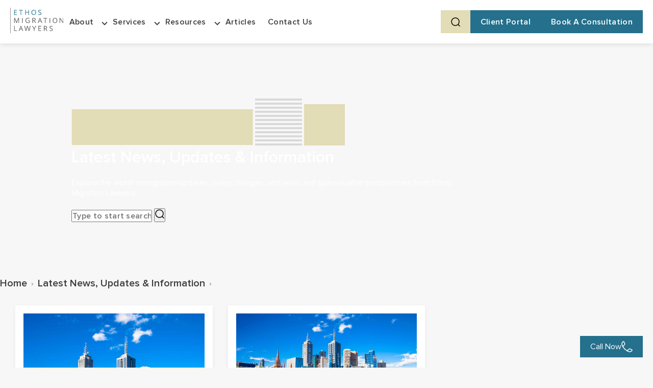

--- FILE ---
content_type: text/html; charset=UTF-8
request_url: https://ethosmigration.com.au/tag/188a-visa/
body_size: 13344
content:
<!DOCTYPE html>
<html lang="en-AU">

<head>
    <meta charset="UTF-8">
    <meta http-equiv="X-UA-Compatible" content="IE=edge">
    <meta name="viewport" content="width=device-width, initial-scale=1">
    <meta name="format-detection" content="telephone=no">
    <meta name="theme-color" content="#333333">
    <!-- Navbar Styles -->
    <link rel="stylesheet" href="https://ethosmigration.com.au/wp-content/themes/ethos-migration/assets/dist/css/style.css">
    <link rel="stylesheet" href="https://ethosmigration.com.au/wp-content/themes/ethos-migration/assets/dist/css/fonts.css">
    <link rel="stylesheet" href="https://ethosmigration.com.au/wp-content/themes/ethos-migration/assets/dist/css/navbar.css">
    <link rel="stylesheet" href="https://ethosmigration.com.au/wp-content/themes/ethos-migration/assets/dist/css/team.css">
    <link rel="stylesheet" href="https://ethosmigration.com.au/wp-content/themes/ethos-migration/assets/dist/css/footer.css">
    <link rel="stylesheet" href="https://ethosmigration.com.au/wp-content/themes/ethos-migration/assets/dist/css/lists.css">
    <link rel="stylesheet" href="https://ethosmigration.com.au/wp-content/themes/ethos-migration/assets/dist/css/responsive.css">
    <!-- Favicons -->
    <link rel="icon" href="https://ethosmigration.com.au/favicon-32.png" sizes="32x32">
    <link rel="icon" href="https://ethosmigration.com.au/favicon-76.png" sizes="76x76">
    <link rel="icon" href="https://ethosmigration.com.au/favicon-128.png" sizes="128x128">
    <link rel="icon" href="https://ethosmigration.com.au/favicon-192.png" sizes="192x192">
    <link rel="icon" href="https://ethosmigration.com.au/favicon-228.png" sizes="228x228">
    <link rel="shortcut icon" sizes="196x196" href="https://ethosmigration.com.au/favicon-196.png">
    <link rel="apple-touch-icon" href="https://ethosmigration.com.au/favicon-120.png" sizes="120x120">
    <link rel="apple-touch-icon" href="https://ethosmigration.com.au/favicon-180.png" sizes="180x180">
    <link rel="apple-touch-icon" href="https://ethosmigration.com.au/favicon-152.png" sizes="152x152">
    <link rel="apple-touch-icon" href="https://ethosmigration.com.au/favicon-167.png" sizes="167x167">

    <!-- Ecompapi JS -->
    <script src="https://ethosmigration.com.au/wp-content/themes/ethos-migration/assets/dist/js/custom.js" defer></script>
    <!-- Zoho SalesIQ -->
    <script type="text/javascript">
        var $zoho = $zoho || {};
        $zoho.salesiq = $zoho.salesiq || {
            widgetcode: "4898173d23f9a8fa8a9bc9d74ac76ffececbe7e713f09bb883cec2d0a5b1e8bf13bd0b925c54d792187683bc6667e379",
            values: {},
            ready: function() {
                $zoho.salesiq.floatbutton.visible('hide');
            }
        };
        var d = document,
            s = d.createElement("script");
        s.type = "text/javascript";
        s.id = "zsiqscript";
        s.defer = true;
        s.src = "https://salesiq.zoho.com/widget";
        var t = d.getElementsByTagName("script")[0];
        t.parentNode.insertBefore(s, t);
    </script>

    <!-- Trustindex -->
    <script defer async src='https://cdn.trustindex.io/loader-cert.js?9c612a0169b6371b7976e83a221'></script>

    <meta name='robots' content='index, follow, max-image-preview:large, max-snippet:-1, max-video-preview:-1' />
	<style>img:is([sizes="auto" i], [sizes^="auto," i]) { contain-intrinsic-size: 3000px 1500px }</style>
	
	<!-- This site is optimized with the Yoast SEO Premium plugin v26.6 (Yoast SEO v26.6) - https://yoast.com/wordpress/plugins/seo/ -->
	<title>188a visa Archives - Ethos Migration Lawyers</title>
	<link rel="canonical" href="https://ethosmigration.com.au/tag/188a-visa/" />
	<meta property="og:locale" content="en_US" />
	<meta property="og:type" content="article" />
	<meta property="og:title" content="188a visa Archives" />
	<meta property="og:url" content="https://ethosmigration.com.au/tag/188a-visa/" />
	<meta property="og:site_name" content="Ethos Migration Lawyers" />
	<meta property="og:image" content="https://ethosmigration.com.au/wp-content/uploads/2025/12/Screenshot-2025-12-01-192635.png" />
	<meta property="og:image:width" content="1898" />
	<meta property="og:image:height" content="1079" />
	<meta property="og:image:type" content="image/png" />
	<meta name="twitter:card" content="summary_large_image" />
	<meta name="twitter:site" content="@ethos_migration" />
	<script type="application/ld+json" class="yoast-schema-graph">{"@context":"https://schema.org","@graph":[{"@type":"CollectionPage","@id":"https://ethosmigration.com.au/tag/188a-visa/","url":"https://ethosmigration.com.au/tag/188a-visa/","name":"188a visa Archives - Ethos Migration Lawyers","isPartOf":{"@id":"https://ethosmigration.com.au/#website"},"breadcrumb":{"@id":"https://ethosmigration.com.au/tag/188a-visa/#breadcrumb"},"inLanguage":"en-AU"},{"@type":"BreadcrumbList","@id":"https://ethosmigration.com.au/tag/188a-visa/#breadcrumb","itemListElement":[{"@type":"ListItem","position":1,"name":"Home","item":"https://ethosmigration.com.au/"},{"@type":"ListItem","position":2,"name":"188a visa"}]},{"@type":"WebSite","@id":"https://ethosmigration.com.au/#website","url":"https://ethosmigration.com.au/","name":"Ethos Migration Lawyers","description":"Specialist Immigration Lawyers | Individual &amp; Corporate Immigration Legal Services Melbourne","publisher":{"@id":"https://ethosmigration.com.au/#organization"},"potentialAction":[{"@type":"SearchAction","target":{"@type":"EntryPoint","urlTemplate":"https://ethosmigration.com.au/?s={search_term_string}"},"query-input":{"@type":"PropertyValueSpecification","valueRequired":true,"valueName":"search_term_string"}}],"inLanguage":"en-AU"},{"@type":"Organization","@id":"https://ethosmigration.com.au/#organization","name":"Ethos Migration Lawyers","url":"https://ethosmigration.com.au/","logo":{"@type":"ImageObject","inLanguage":"en-AU","@id":"https://ethosmigration.com.au/#/schema/logo/image/","url":"https://ethosmigration.com.au/wp-content/uploads/2022/04/EML-Logo_CMYK_web.png","contentUrl":"https://ethosmigration.com.au/wp-content/uploads/2022/04/EML-Logo_CMYK_web.png","width":1385,"height":669,"caption":"Ethos Migration Lawyers"},"image":{"@id":"https://ethosmigration.com.au/#/schema/logo/image/"},"sameAs":["https://www.facebook.com/ethosmigration/","https://x.com/ethos_migration"]}]}</script>
	<!-- / Yoast SEO Premium plugin. -->


<link rel="alternate" type="application/rss+xml" title="Ethos Migration Lawyers &raquo; 188a visa Tag Feed" href="https://ethosmigration.com.au/tag/188a-visa/feed/" />
		<style>
			.lazyload,
			.lazyloading {
				max-width: 100%;
			}
		</style>
		<script type="text/javascript">
/* <![CDATA[ */
window._wpemojiSettings = {"baseUrl":"https:\/\/s.w.org\/images\/core\/emoji\/16.0.1\/72x72\/","ext":".png","svgUrl":"https:\/\/s.w.org\/images\/core\/emoji\/16.0.1\/svg\/","svgExt":".svg","source":{"concatemoji":"https:\/\/ethosmigration.com.au\/wp-includes\/js\/wp-emoji-release.min.js?ver=6.8.3"}};
/*! This file is auto-generated */
!function(s,n){var o,i,e;function c(e){try{var t={supportTests:e,timestamp:(new Date).valueOf()};sessionStorage.setItem(o,JSON.stringify(t))}catch(e){}}function p(e,t,n){e.clearRect(0,0,e.canvas.width,e.canvas.height),e.fillText(t,0,0);var t=new Uint32Array(e.getImageData(0,0,e.canvas.width,e.canvas.height).data),a=(e.clearRect(0,0,e.canvas.width,e.canvas.height),e.fillText(n,0,0),new Uint32Array(e.getImageData(0,0,e.canvas.width,e.canvas.height).data));return t.every(function(e,t){return e===a[t]})}function u(e,t){e.clearRect(0,0,e.canvas.width,e.canvas.height),e.fillText(t,0,0);for(var n=e.getImageData(16,16,1,1),a=0;a<n.data.length;a++)if(0!==n.data[a])return!1;return!0}function f(e,t,n,a){switch(t){case"flag":return n(e,"\ud83c\udff3\ufe0f\u200d\u26a7\ufe0f","\ud83c\udff3\ufe0f\u200b\u26a7\ufe0f")?!1:!n(e,"\ud83c\udde8\ud83c\uddf6","\ud83c\udde8\u200b\ud83c\uddf6")&&!n(e,"\ud83c\udff4\udb40\udc67\udb40\udc62\udb40\udc65\udb40\udc6e\udb40\udc67\udb40\udc7f","\ud83c\udff4\u200b\udb40\udc67\u200b\udb40\udc62\u200b\udb40\udc65\u200b\udb40\udc6e\u200b\udb40\udc67\u200b\udb40\udc7f");case"emoji":return!a(e,"\ud83e\udedf")}return!1}function g(e,t,n,a){var r="undefined"!=typeof WorkerGlobalScope&&self instanceof WorkerGlobalScope?new OffscreenCanvas(300,150):s.createElement("canvas"),o=r.getContext("2d",{willReadFrequently:!0}),i=(o.textBaseline="top",o.font="600 32px Arial",{});return e.forEach(function(e){i[e]=t(o,e,n,a)}),i}function t(e){var t=s.createElement("script");t.src=e,t.defer=!0,s.head.appendChild(t)}"undefined"!=typeof Promise&&(o="wpEmojiSettingsSupports",i=["flag","emoji"],n.supports={everything:!0,everythingExceptFlag:!0},e=new Promise(function(e){s.addEventListener("DOMContentLoaded",e,{once:!0})}),new Promise(function(t){var n=function(){try{var e=JSON.parse(sessionStorage.getItem(o));if("object"==typeof e&&"number"==typeof e.timestamp&&(new Date).valueOf()<e.timestamp+604800&&"object"==typeof e.supportTests)return e.supportTests}catch(e){}return null}();if(!n){if("undefined"!=typeof Worker&&"undefined"!=typeof OffscreenCanvas&&"undefined"!=typeof URL&&URL.createObjectURL&&"undefined"!=typeof Blob)try{var e="postMessage("+g.toString()+"("+[JSON.stringify(i),f.toString(),p.toString(),u.toString()].join(",")+"));",a=new Blob([e],{type:"text/javascript"}),r=new Worker(URL.createObjectURL(a),{name:"wpTestEmojiSupports"});return void(r.onmessage=function(e){c(n=e.data),r.terminate(),t(n)})}catch(e){}c(n=g(i,f,p,u))}t(n)}).then(function(e){for(var t in e)n.supports[t]=e[t],n.supports.everything=n.supports.everything&&n.supports[t],"flag"!==t&&(n.supports.everythingExceptFlag=n.supports.everythingExceptFlag&&n.supports[t]);n.supports.everythingExceptFlag=n.supports.everythingExceptFlag&&!n.supports.flag,n.DOMReady=!1,n.readyCallback=function(){n.DOMReady=!0}}).then(function(){return e}).then(function(){var e;n.supports.everything||(n.readyCallback(),(e=n.source||{}).concatemoji?t(e.concatemoji):e.wpemoji&&e.twemoji&&(t(e.twemoji),t(e.wpemoji)))}))}((window,document),window._wpemojiSettings);
/* ]]> */
</script>
<style id='wp-emoji-styles-inline-css' type='text/css'>

	img.wp-smiley, img.emoji {
		display: inline !important;
		border: none !important;
		box-shadow: none !important;
		height: 1em !important;
		width: 1em !important;
		margin: 0 0.07em !important;
		vertical-align: -0.1em !important;
		background: none !important;
		padding: 0 !important;
	}
</style>
<link rel='stylesheet' id='wp-block-library-css' href='https://ethosmigration.com.au/wp-includes/css/dist/block-library/style.min.css?ver=6.8.3' type='text/css' media='all' />
<style id='classic-theme-styles-inline-css' type='text/css'>
/*! This file is auto-generated */
.wp-block-button__link{color:#fff;background-color:#32373c;border-radius:9999px;box-shadow:none;text-decoration:none;padding:calc(.667em + 2px) calc(1.333em + 2px);font-size:1.125em}.wp-block-file__button{background:#32373c;color:#fff;text-decoration:none}
</style>
<style id='global-styles-inline-css' type='text/css'>
:root{--wp--preset--aspect-ratio--square: 1;--wp--preset--aspect-ratio--4-3: 4/3;--wp--preset--aspect-ratio--3-4: 3/4;--wp--preset--aspect-ratio--3-2: 3/2;--wp--preset--aspect-ratio--2-3: 2/3;--wp--preset--aspect-ratio--16-9: 16/9;--wp--preset--aspect-ratio--9-16: 9/16;--wp--preset--color--black: #000000;--wp--preset--color--cyan-bluish-gray: #abb8c3;--wp--preset--color--white: #ffffff;--wp--preset--color--pale-pink: #f78da7;--wp--preset--color--vivid-red: #cf2e2e;--wp--preset--color--luminous-vivid-orange: #ff6900;--wp--preset--color--luminous-vivid-amber: #fcb900;--wp--preset--color--light-green-cyan: #7bdcb5;--wp--preset--color--vivid-green-cyan: #00d084;--wp--preset--color--pale-cyan-blue: #8ed1fc;--wp--preset--color--vivid-cyan-blue: #0693e3;--wp--preset--color--vivid-purple: #9b51e0;--wp--preset--color--golden-beige: #E2DCB7;--wp--preset--color--soft-grey: #ECECEC;--wp--preset--color--ethos-blue: #267394;--wp--preset--color--text-highlight: #2B7594;--wp--preset--color--body-text: #000000BF;--wp--preset--gradient--vivid-cyan-blue-to-vivid-purple: linear-gradient(135deg,rgba(6,147,227,1) 0%,rgb(155,81,224) 100%);--wp--preset--gradient--light-green-cyan-to-vivid-green-cyan: linear-gradient(135deg,rgb(122,220,180) 0%,rgb(0,208,130) 100%);--wp--preset--gradient--luminous-vivid-amber-to-luminous-vivid-orange: linear-gradient(135deg,rgba(252,185,0,1) 0%,rgba(255,105,0,1) 100%);--wp--preset--gradient--luminous-vivid-orange-to-vivid-red: linear-gradient(135deg,rgba(255,105,0,1) 0%,rgb(207,46,46) 100%);--wp--preset--gradient--very-light-gray-to-cyan-bluish-gray: linear-gradient(135deg,rgb(238,238,238) 0%,rgb(169,184,195) 100%);--wp--preset--gradient--cool-to-warm-spectrum: linear-gradient(135deg,rgb(74,234,220) 0%,rgb(151,120,209) 20%,rgb(207,42,186) 40%,rgb(238,44,130) 60%,rgb(251,105,98) 80%,rgb(254,248,76) 100%);--wp--preset--gradient--blush-light-purple: linear-gradient(135deg,rgb(255,206,236) 0%,rgb(152,150,240) 100%);--wp--preset--gradient--blush-bordeaux: linear-gradient(135deg,rgb(254,205,165) 0%,rgb(254,45,45) 50%,rgb(107,0,62) 100%);--wp--preset--gradient--luminous-dusk: linear-gradient(135deg,rgb(255,203,112) 0%,rgb(199,81,192) 50%,rgb(65,88,208) 100%);--wp--preset--gradient--pale-ocean: linear-gradient(135deg,rgb(255,245,203) 0%,rgb(182,227,212) 50%,rgb(51,167,181) 100%);--wp--preset--gradient--electric-grass: linear-gradient(135deg,rgb(202,248,128) 0%,rgb(113,206,126) 100%);--wp--preset--gradient--midnight: linear-gradient(135deg,rgb(2,3,129) 0%,rgb(40,116,252) 100%);--wp--preset--font-size--small: 13px;--wp--preset--font-size--medium: 20px;--wp--preset--font-size--large: 36px;--wp--preset--font-size--x-large: 42px;--wp--preset--spacing--20: 0.44rem;--wp--preset--spacing--30: 0.67rem;--wp--preset--spacing--40: 1rem;--wp--preset--spacing--50: 1.5rem;--wp--preset--spacing--60: 2.25rem;--wp--preset--spacing--70: 3.38rem;--wp--preset--spacing--80: 5.06rem;--wp--preset--shadow--natural: 6px 6px 9px rgba(0, 0, 0, 0.2);--wp--preset--shadow--deep: 12px 12px 50px rgba(0, 0, 0, 0.4);--wp--preset--shadow--sharp: 6px 6px 0px rgba(0, 0, 0, 0.2);--wp--preset--shadow--outlined: 6px 6px 0px -3px rgba(255, 255, 255, 1), 6px 6px rgba(0, 0, 0, 1);--wp--preset--shadow--crisp: 6px 6px 0px rgba(0, 0, 0, 1);}:where(.is-layout-flex){gap: 0.5em;}:where(.is-layout-grid){gap: 0.5em;}body .is-layout-flex{display: flex;}.is-layout-flex{flex-wrap: wrap;align-items: center;}.is-layout-flex > :is(*, div){margin: 0;}body .is-layout-grid{display: grid;}.is-layout-grid > :is(*, div){margin: 0;}:where(.wp-block-columns.is-layout-flex){gap: 2em;}:where(.wp-block-columns.is-layout-grid){gap: 2em;}:where(.wp-block-post-template.is-layout-flex){gap: 1.25em;}:where(.wp-block-post-template.is-layout-grid){gap: 1.25em;}.has-black-color{color: var(--wp--preset--color--black) !important;}.has-cyan-bluish-gray-color{color: var(--wp--preset--color--cyan-bluish-gray) !important;}.has-white-color{color: var(--wp--preset--color--white) !important;}.has-pale-pink-color{color: var(--wp--preset--color--pale-pink) !important;}.has-vivid-red-color{color: var(--wp--preset--color--vivid-red) !important;}.has-luminous-vivid-orange-color{color: var(--wp--preset--color--luminous-vivid-orange) !important;}.has-luminous-vivid-amber-color{color: var(--wp--preset--color--luminous-vivid-amber) !important;}.has-light-green-cyan-color{color: var(--wp--preset--color--light-green-cyan) !important;}.has-vivid-green-cyan-color{color: var(--wp--preset--color--vivid-green-cyan) !important;}.has-pale-cyan-blue-color{color: var(--wp--preset--color--pale-cyan-blue) !important;}.has-vivid-cyan-blue-color{color: var(--wp--preset--color--vivid-cyan-blue) !important;}.has-vivid-purple-color{color: var(--wp--preset--color--vivid-purple) !important;}.has-black-background-color{background-color: var(--wp--preset--color--black) !important;}.has-cyan-bluish-gray-background-color{background-color: var(--wp--preset--color--cyan-bluish-gray) !important;}.has-white-background-color{background-color: var(--wp--preset--color--white) !important;}.has-pale-pink-background-color{background-color: var(--wp--preset--color--pale-pink) !important;}.has-vivid-red-background-color{background-color: var(--wp--preset--color--vivid-red) !important;}.has-luminous-vivid-orange-background-color{background-color: var(--wp--preset--color--luminous-vivid-orange) !important;}.has-luminous-vivid-amber-background-color{background-color: var(--wp--preset--color--luminous-vivid-amber) !important;}.has-light-green-cyan-background-color{background-color: var(--wp--preset--color--light-green-cyan) !important;}.has-vivid-green-cyan-background-color{background-color: var(--wp--preset--color--vivid-green-cyan) !important;}.has-pale-cyan-blue-background-color{background-color: var(--wp--preset--color--pale-cyan-blue) !important;}.has-vivid-cyan-blue-background-color{background-color: var(--wp--preset--color--vivid-cyan-blue) !important;}.has-vivid-purple-background-color{background-color: var(--wp--preset--color--vivid-purple) !important;}.has-black-border-color{border-color: var(--wp--preset--color--black) !important;}.has-cyan-bluish-gray-border-color{border-color: var(--wp--preset--color--cyan-bluish-gray) !important;}.has-white-border-color{border-color: var(--wp--preset--color--white) !important;}.has-pale-pink-border-color{border-color: var(--wp--preset--color--pale-pink) !important;}.has-vivid-red-border-color{border-color: var(--wp--preset--color--vivid-red) !important;}.has-luminous-vivid-orange-border-color{border-color: var(--wp--preset--color--luminous-vivid-orange) !important;}.has-luminous-vivid-amber-border-color{border-color: var(--wp--preset--color--luminous-vivid-amber) !important;}.has-light-green-cyan-border-color{border-color: var(--wp--preset--color--light-green-cyan) !important;}.has-vivid-green-cyan-border-color{border-color: var(--wp--preset--color--vivid-green-cyan) !important;}.has-pale-cyan-blue-border-color{border-color: var(--wp--preset--color--pale-cyan-blue) !important;}.has-vivid-cyan-blue-border-color{border-color: var(--wp--preset--color--vivid-cyan-blue) !important;}.has-vivid-purple-border-color{border-color: var(--wp--preset--color--vivid-purple) !important;}.has-vivid-cyan-blue-to-vivid-purple-gradient-background{background: var(--wp--preset--gradient--vivid-cyan-blue-to-vivid-purple) !important;}.has-light-green-cyan-to-vivid-green-cyan-gradient-background{background: var(--wp--preset--gradient--light-green-cyan-to-vivid-green-cyan) !important;}.has-luminous-vivid-amber-to-luminous-vivid-orange-gradient-background{background: var(--wp--preset--gradient--luminous-vivid-amber-to-luminous-vivid-orange) !important;}.has-luminous-vivid-orange-to-vivid-red-gradient-background{background: var(--wp--preset--gradient--luminous-vivid-orange-to-vivid-red) !important;}.has-very-light-gray-to-cyan-bluish-gray-gradient-background{background: var(--wp--preset--gradient--very-light-gray-to-cyan-bluish-gray) !important;}.has-cool-to-warm-spectrum-gradient-background{background: var(--wp--preset--gradient--cool-to-warm-spectrum) !important;}.has-blush-light-purple-gradient-background{background: var(--wp--preset--gradient--blush-light-purple) !important;}.has-blush-bordeaux-gradient-background{background: var(--wp--preset--gradient--blush-bordeaux) !important;}.has-luminous-dusk-gradient-background{background: var(--wp--preset--gradient--luminous-dusk) !important;}.has-pale-ocean-gradient-background{background: var(--wp--preset--gradient--pale-ocean) !important;}.has-electric-grass-gradient-background{background: var(--wp--preset--gradient--electric-grass) !important;}.has-midnight-gradient-background{background: var(--wp--preset--gradient--midnight) !important;}.has-small-font-size{font-size: var(--wp--preset--font-size--small) !important;}.has-medium-font-size{font-size: var(--wp--preset--font-size--medium) !important;}.has-large-font-size{font-size: var(--wp--preset--font-size--large) !important;}.has-x-large-font-size{font-size: var(--wp--preset--font-size--x-large) !important;}
:where(.wp-block-post-template.is-layout-flex){gap: 1.25em;}:where(.wp-block-post-template.is-layout-grid){gap: 1.25em;}
:where(.wp-block-columns.is-layout-flex){gap: 2em;}:where(.wp-block-columns.is-layout-grid){gap: 2em;}
:root :where(.wp-block-pullquote){font-size: 1.5em;line-height: 1.6;}
</style>
<script type="text/javascript" src="https://ethosmigration.com.au/wp-content/themes/ethos-migration/assets/dist/js/bundle.js?ver=6.8.3" id="jquery-js"></script>
<link rel="https://api.w.org/" href="https://ethosmigration.com.au/wp-json/" /><link rel="alternate" title="JSON" type="application/json" href="https://ethosmigration.com.au/wp-json/wp/v2/tags/1312" /><link rel="EditURI" type="application/rsd+xml" title="RSD" href="https://ethosmigration.com.au/xmlrpc.php?rsd" />
<meta name="generator" content="WordPress 6.8.3" />
<meta name="ti-site-data" content="[base64]" />		<script>
			document.documentElement.className = document.documentElement.className.replace('no-js', 'js');
		</script>
				<style>
			.no-js img.lazyload {
				display: none;
			}

			figure.wp-block-image img.lazyloading {
				min-width: 150px;
			}

			.lazyload,
			.lazyloading {
				--smush-placeholder-width: 100px;
				--smush-placeholder-aspect-ratio: 1/1;
				width: var(--smush-image-width, var(--smush-placeholder-width)) !important;
				aspect-ratio: var(--smush-image-aspect-ratio, var(--smush-placeholder-aspect-ratio)) !important;
			}

						.lazyload, .lazyloading {
				opacity: 0;
			}

			.lazyloaded {
				opacity: 1;
				transition: opacity 400ms;
				transition-delay: 0ms;
			}

					</style>
		
	<!-- Google Tag Manager -->
<script>(function(w,d,s,l,i){w[l]=w[l]||[];w[l].push({'gtm.start':
new Date().getTime(),event:'gtm.js'});var f=d.getElementsByTagName(s)[0],
j=d.createElement(s),dl=l!='dataLayer'?'&amp;l='+l:'';j.async=true;j.src=
'https://www.googletagmanager.com/gtm.js?id='+i+dl;f.parentNode.insertBefore(j,f);
})(window,document,'script','dataLayer','GTM-W9HHKRM');</script>
<!-- End Google Tag Manager -->
				<script>var script = document.createElement('script');
script.src = 'https://cdn.pagesense.io/js/zsw3cn26/458d66644d124385be0cb8826789c84c.js';
document.head.appendChild(script);
</script><link rel="icon" href="https://ethosmigration.com.au/wp-content/uploads/2021/12/cropped-EML-favicon-32x32.png" sizes="32x32" />
<link rel="icon" href="https://ethosmigration.com.au/wp-content/uploads/2021/12/cropped-EML-favicon-192x192.png" sizes="192x192" />
<link rel="apple-touch-icon" href="https://ethosmigration.com.au/wp-content/uploads/2021/12/cropped-EML-favicon-180x180.png" />
<meta name="msapplication-TileImage" content="https://ethosmigration.com.au/wp-content/uploads/2021/12/cropped-EML-favicon-270x270.png" />
		<style type="text/css" id="wp-custom-css">
			p {
font-size:20px;
}

@media screen and (max-width: 767px) {
    .team-members .team-members-grid .team-member-container .team-member-image img {
        height: 350px;
    }
}
.home-banner .image-bg{
	display:block!important;
}		</style>
		</head>

<body class="archive tag tag-188a-visa tag-1312 wp-theme-ethos-migration chrome">

    <header id="header">
        <div class="header-top">
            <div class="header-left">
                <div class="logo">
                    <a href="https://ethosmigration.com.au" class="logo-text" title="Ethos Migration Lawyers" aria-label="Home">
                                                    <img data-src="https://ethosmigration.com.au/wp-content/themes/ethos-migration/assets/dist/images/logo.svg" alt="Ethos Migration Lawyers" src="[data-uri]" class="lazyload">
                                            </a>
                </div>

                <nav class="main-navigation" role="navigation">
                    <ul class="nav-menu"><li class="no-top-level menu-item menu-item-type-post_type menu-item-object-page menu-item-has-children has-submenu nav-item has-dropdown"><a class="nav-link" href="https://ethosmigration.com.au/about-us/">About</a><span class="nav-dropdown-arrow"></span>
<ul class="nav-dropdown">
	<li class="menu-item menu-item-type-post_type menu-item-object-page nav-item"><a class="nav-link" href="https://ethosmigration.com.au/about-us/">About Ethos Migration Lawyers</a></li>
	<li class="menu-item menu-item-type-post_type_archive menu-item-object-team nav-item"><a class="nav-link" href="https://ethosmigration.com.au/team/">Our People</a></li>
</ul>
</li>
<li class="menu-item menu-item-type-custom menu-item-object-custom menu-item-has-children has-submenu nav-item has-dropdown"><a class="nav-link" href="#">Services</a><span class="nav-dropdown-arrow"></span>
<ul class="nav-dropdown">
	<li class="menu-item menu-item-type-post_type menu-item-object-page nav-item"><a class="nav-link" href="https://ethosmigration.com.au/corporate-immigration/">Corporate Immigration</a></li>
	<li class="menu-item menu-item-type-post_type menu-item-object-page nav-item"><a class="nav-link" href="https://ethosmigration.com.au/individuals-families/">Individuals &#038; Families</a></li>
	<li class="menu-item menu-item-type-post_type menu-item-object-page nav-item"><a class="nav-link" href="https://ethosmigration.com.au/visa-refusals-appeals-cancellations/">Visa Refusals, Appeals &#038; Cancellations</a></li>
</ul>
</li>
<li class="menu-item menu-item-type-custom menu-item-object-custom menu-item-has-children has-submenu nav-item has-dropdown"><a class="nav-link" href="#">Resources</a><span class="nav-dropdown-arrow"></span>
<ul class="nav-dropdown">
	<li class="menu-item menu-item-type-post_type menu-item-object-page nav-item"><a class="nav-link" href="https://ethosmigration.com.au/sponsoring-overseas-worker/">Sponsoring an Employee on a visa</a></li>
	<li class="menu-item menu-item-type-post_type menu-item-object-page nav-item"><a class="nav-link" href="https://ethosmigration.com.au/partner-sponsor-limitations/">Partner Visa Sponsorship Limitations</a></li>
	<li class="menu-item menu-item-type-post_type menu-item-object-page nav-item"><a class="nav-link" href="https://ethosmigration.com.au/labour-market-testing-guide/">Labour Market Testing Guide</a></li>
	<li class="menu-item menu-item-type-post_type menu-item-object-page nav-item"><a class="nav-link" href="https://ethosmigration.com.au/section-48-bar-explained/">Section 48 Bar Explained</a></li>
	<li class="menu-item menu-item-type-post_type menu-item-object-page nav-item"><a class="nav-link" href="https://ethosmigration.com.au/resources/condition-8115-business-visitor-activities/">Condition 8115</a></li>
	<li class="menu-item menu-item-type-post_type menu-item-object-page nav-item"><a class="nav-link" href="https://ethosmigration.com.au/resources/condition-8547-employers-guide/">Employer Guide &#8211; Condition 8547 &#8211; 6 Month Work Limitation</a></li>
	<li class="menu-item menu-item-type-post_type menu-item-object-page nav-item"><a class="nav-link" href="https://ethosmigration.com.au/resources/intra-corporate-transfers-to-australia/">Intra-Corporate Transfers</a></li>
	<li class="menu-item menu-item-type-post_type menu-item-object-page nav-item"><a class="nav-link" href="https://ethosmigration.com.au/english-language-visa-requirements/">English Language Visa Requirements</a></li>
	<li class="menu-item menu-item-type-post_type menu-item-object-page nav-item"><a class="nav-link" href="https://ethosmigration.com.au/business-sponsor-obligations/">Business Sponsor Obligations</a></li>
	<li class="menu-item menu-item-type-post_type menu-item-object-page nav-item"><a class="nav-link" href="https://ethosmigration.com.au/media/">Media Feed &#038; Enquiries</a></li>
</ul>
</li>
<li class="menu-item menu-item-type-post_type menu-item-object-page current_page_parent nav-item"><a class="nav-link" href="https://ethosmigration.com.au/latest-news/">Articles</a></li>
<li class="contact-details menu-item menu-item-type-post_type menu-item-object-page nav-item"><a class="nav-link" href="https://ethosmigration.com.au/contact/">Contact Us</a></li>
</ul>
                </nav>
            </div>

            <div class="header-actions">
                <a class="btn search-btn" aria-label="Search">
                    <img data-src="https://ethosmigration.com.au/wp-content/themes/ethos-migration/assets/dist/images/search.svg" alt="Search" src="[data-uri]" class="lazyload">
                </a>
                <a href="https://ethosmigration.mmportal.com.au/" class="btn btn-primary">Client Portal</a>
                <a href="https://ethosmigration.com.au/consultation/" class="btn btn-primary">Book A Consultation</a>
                  <button class="hamburger" aria-label="Toggle menu">
        <span></span>
        <span></span>
        <span></span>
    </button>
            </div>
            <div class="header-search">
  <button type="button" class="search-back" aria-label="Close search">
    <span class="nav-dropdown-arrow"></span>
  </button>

  <form role="search" method="get" action="https://ethosmigration.com.au/">
    <input type="text" name="s" placeholder="Search..." autocomplete="off" />
    <button type="submit" aria-label="Search">
      <img data-src="https://ethosmigration.com.au/wp-content/themes/ethos-migration/assets/dist/images/search.svg" alt="Search" src="[data-uri]" class="lazyload">
    </button>
  </form>
</div>

        </div>
    </header><style>
    .update-card {
    position: relative;
}

.update-card .card-link-overlay {
    position: absolute;
    inset: 0; /* top:0; right:0; bottom:0; left:0 */
    z-index: 5;
    text-indent: -9999px;
    background: transparent;
}
.update-card .update-content,
.update-card .update-image,
.update-card .update-date {
    position: relative;
    z-index: 10;
}

</style>
<main class="main">

    <!-- Page Banner -->
    
<section class="hero">
    <div class="hero-shapes">
        <!-- Decorative shapes -->
        <img data-src="https://ethosmigration.com.au/wp-content/themes/ethos-migration/assets/dist/images/rectangle.svg" alt="Top Shape" class="shape-top lazyload" src="[data-uri]">
        <img data-src="https://ethosmigration.com.au/wp-content/themes/ethos-migration/assets/dist/images/square-lines.svg" alt="Bottom Left Shape" class="shape-bottom-left lazyload" src="[data-uri]">
        <img data-src="https://ethosmigration.com.au/wp-content/themes/ethos-migration/assets/dist/images/square.svg" alt="Bottom Right Shape" class="shape-bottom-right lazyload" src="[data-uri]">
    </div>

    <div class="container">
        <div class="hero-content">
            
                                                <h1>Latest News, Updates &#038; Information</h1>                                        
                            <p class="hero-subheading">Explore the latest immigration updates, policy changes, and news and gain valuable perspectives from Ethos Migration Lawyers.</p>
            
            <div class="hero-search">
                <div class="search-form" id="search-page-form">
                    <form role="search" method="get" id="searchform2" class="searchform" action="https://ethosmigration.com.au/">
                        <div class="search-box">
                            <div class="search-input">
                                <label class="screen-reader-text" for="s2">Search for:</label>
                                <input type="text" name="s" id="s2" value="" placeholder="Type to start searching ...">
                                <button type="submit" id="searchsubmit2" class="search-button">
                                    <img data-src="https://ethosmigration.com.au/wp-content/themes/ethos-migration/assets/dist/images/search.svg" alt="Search" src="[data-uri]" class="lazyload">
                                </button>
                            </div>
                        </div>
                    </form>
                </div>
            </div>

        </div>
    </div>

            <span class="bg lazyload" style="background-image:inherit;" data-bg-image="url(&#039;https://ethosmigration.com.au/wp-content/uploads/2022/04/melbourne-skyline.jpg&#039;)"></span>
    </section>

    <!-- Page Content -->
    <section class="page-content">

        <div class="container">
        <div class="breadcrumb"><a href="https://ethosmigration.com.au/">Home</a><span class="separator">›</span><a href="https://ethosmigration.com.au/latest-news/">Latest News, Updates &#038; Information</a><span class="separator">›</span></div>    </div>

        <div class="content">

            <div class="grid">

                <div class="posts">
                    
                        
<div class="update-card">
    <div class="update-image">
       <a href="https://ethosmigration.com.au/update-to-victorian-subclass-188a-state-nomination-eligibility-criteria/">
            <img data-src="https://ethosmigration.com.au/wp-content/uploads/2022/04/homepage-banner.jpg" alt="Update to Victorian Subclass 188A State Nomination Eligibility Criteria" src="[data-uri]" class="lazyload" style="--smush-placeholder-width: 2000px; --smush-placeholder-aspect-ratio: 2000/1126;">
        </a>
    </div>

    <div class="update-date">
        <img data-src="https://ethosmigration.com.au/wp-content/themes/ethos-migration/assets/dist/images/calendar-blue.svg" alt="calendar icon" src="[data-uri]" class="lazyload">
        <span>
            23 February 2020        </span>
    </div>

   <div class="update-content">
        <h3 class="update-title"> <a href="https://ethosmigration.com.au/update-to-victorian-subclass-188a-state-nomination-eligibility-criteria/">Update to Victorian Subclass 188A State Nomination Eligibility Criteria</a></h3>
        <p class="update-excerpt">
            Update to Victorian Subclass 188A State Nomination Eligibility Criteria The Skilled and Business Migration Programe division of the Department of Jobs Precincts and Regions (DJPR) has announced that the criteria...        </p>
        <a href="https://ethosmigration.com.au/update-to-victorian-subclass-188a-state-nomination-eligibility-criteria/" class="update-readmore">Read More</a>
    </div>
</div>
                    
                        
<div class="update-card">
    <div class="update-image">
       <a href="https://ethosmigration.com.au/changes-to-victorias-business-innovation-investor-program-subclass-188-visas-as-of-22-july-2019/">
            <img data-src="https://ethosmigration.com.au/wp-content/uploads/2022/04/homepage-banner.jpg" alt="Changes to Victoria&#8217;s Business Innovation &#038; Investor Program (subclass 188) Visas as of 22 July 2019" src="[data-uri]" class="lazyload" style="--smush-placeholder-width: 2000px; --smush-placeholder-aspect-ratio: 2000/1126;">
        </a>
    </div>

    <div class="update-date">
        <img data-src="https://ethosmigration.com.au/wp-content/themes/ethos-migration/assets/dist/images/calendar-blue.svg" alt="calendar icon" src="[data-uri]" class="lazyload">
        <span>
            12 July 2019        </span>
    </div>

   <div class="update-content">
        <h3 class="update-title"> <a href="https://ethosmigration.com.au/changes-to-victorias-business-innovation-investor-program-subclass-188-visas-as-of-22-july-2019/">Changes to Victoria&#8217;s Business Innovation &#038; Investor Program (subclass 188) Visas as of 22 July 2019</a></h3>
        <p class="update-excerpt">
            From the 22 July 2019 applicants will no longer be able to lodge a nomination for Business Innovation and Investor Program (BIIP) visas without having to wait for an invitation...        </p>
        <a href="https://ethosmigration.com.au/changes-to-victorias-business-innovation-investor-program-subclass-188-visas-as-of-22-july-2019/" class="update-readmore">Read More</a>
    </div>
</div>
                                    </div>

            </div><!-- end of .grid -->

        </div>

        <div class="grid grid-xs">

            
        </div>

    </section>

</main>

<footer>
    <div class="container">
        <div class="footer-logo">
            <a class="logo" href="https://ethosmigration.com.au" title="Logo">
                <span class="hide-text">Ethos Migration Lawyers</span>
            </a>

            <a href="/consultation" class="btn btn-secondary">Book A Consultation</a>


        </div>
        <hr class="divider-secondary" />
        <div class="footer-content">
            <div class="footer-column"><h3>Resources</h3><ul class="footer-links"><li><a href="/about-us">About Ethos</a></li><li><a href="/team">Our People</a></li><li><a href="https://ethosmigration.com.au/latest-news/">Latest News, Updates &#038; Information</a></li><li><a href="https://ethosmigration.com.au/frequently-asked-questions-faqs/">Frequently Asked Questions (FAQs)</a></li></ul></div><div class="footer-column"><h3>Corporate Immigration Advisory</h3><ul class="footer-links"><li><a href="https://ethosmigration.com.au/corporate-immigration/skills-in-demand-sid-482-visa/">Skills In Demand Visa (SID) – SC482</a></li><li><a href="https://ethosmigration.com.au/corporate-immigration/employer-nomination-scheme/">Employer Nominated Scheme – SC186 Visa</a></li><li><a href="https://ethosmigration.com.au/corporate-immigration/regional-sponsored/">Employer Sponsored Regional – SC494</a></li><li><a href="https://ethosmigration.com.au/corporate-immigration/training-subclass-407/">Training Visa – SC407</a></li><li><a href="https://ethosmigration.com.au/corporate-immigration/subclass-400-visa/">Temporary Work – SC400</a></li><li><a href="https://ethosmigration.com.au/corporate-immigration/labour-agreements/">Labour Agreements</a></li><li><a href="https://ethosmigration.com.au/corporate-immigration/overseas-business-sponsorship/">Overseas Business Sponsorship for SID 482 Visa</a></li></ul></div><div class="footer-column"><h3>Individuals and Families</h3><ul class="footer-links"><li><a href="https://ethosmigration.com.au/individuals-families/partner-visas/">Partner Visas</a></li><li><a href="https://ethosmigration.com.au/individuals-families/prospective-marriage-visa-subclass-300-marriage-visa-australia/">Prospective Marriage Visa – SC300</a></li><li><a href="https://ethosmigration.com.au/individuals-families/parent-visa/">Parent Visas</a></li><li><a href="https://ethosmigration.com.au/individuals-families/new-zealand-family-relationship-visa-subclass-461/">NZ Family Relationship Visa – SC461</a></li><li><a href="https://ethosmigration.com.au/individuals-families/medical-treatment-visa-sc602/">Medical Treatment Visa – SC602</a></li><li><a href="https://ethosmigration.com.au/individuals-families/189-visa-application/">Skilled Independent – SC189</a></li><li><a href="https://ethosmigration.com.au/individuals-families/skilled-nominated-subclass-190/">Skilled Nominated – SC190</a></li><li><a href="https://ethosmigration.com.au/individuals-families/491-regional-visa/">Skilled Regional – SC491</a></li></ul></div><div class="footer-column"><h3>Contact Us</h3><div class="contact-info"><div class="contact-item"><span class="contact-icon"><img data-src="https://ethosmigration.com.au/wp-content/themes/ethos-migration/assets/dist/images/location-solid.svg" alt="Address" src="[data-uri]" class="lazyload"></span><div>Level 3<br />
47 Blazey Street Richmond<br />
Melbourne</br>
VIC 3121 Australia&nbsp;|<a href="https://maps.google.com/maps/dir//Ethos+Migration+Lawyers+Level+3%2F47+Blazey+St+Richmond+VIC+3121+Australia/@-37.817608,145.0115814,16z/data=!4m5!4m4!1m0!1m2!1m1!1s0x6ad65d4c478de8e7:0xbe88e6622a60027e" class="view-map" target="_blank"><span style="text-decoration:underline!important;">View on maps</span> <i class="fa-solid fa-arrow-up-right">↗</i> </a></div></div><div class="contact-item"><span class="contact-icon"><img data-src="https://ethosmigration.com.au/wp-content/themes/ethos-migration/assets/dist/images/phone-solid.svg" alt="Phone" src="[data-uri]" class="lazyload"></span><div><a href="tel:1300083843">1300 083 843</a></div></div><div class="contact-item"><span class="contact-icon"><img data-src="https://ethosmigration.com.au/wp-content/themes/ethos-migration/assets/dist/images/mail-solid.svg" alt="Email" src="[data-uri]" class="lazyload"></span><div><a href="mailto:info@ethosmigration.com.au">info@ethosmigration.com.au</a></div></div></div><div class="social-icons"><a href="https://www.facebook.com/ethosmigration/" target="_blank"><img data-src="https://ethosmigration.com.au/wp-content/themes/ethos-migration/assets/dist/images/facebook.svg" alt="Facebook" src="[data-uri]" class="lazyload"></a><a href="https://www.linkedin.com/company/ethos-migration/" target="_blank"><img data-src="https://ethosmigration.com.au/wp-content/themes/ethos-migration/assets/dist/images/linkedin.svg" alt="LinkedIn" src="[data-uri]" class="lazyload"></a><a href="https://www.youtube.com/c/EthosmigrationAu/" target="_blank"><img data-src="https://ethosmigration.com.au/wp-content/themes/ethos-migration/assets/dist/images/youtube.svg" alt="YouTube" src="[data-uri]" class="lazyload"></a></div></div>        </div>
        <hr class="divider-secondary" />

        <div class="footer-bottom">
            <a href="https://ethosmigration.com.au/consultation-payment-terms-policy/" class="footer-link">Consultations and Payments Terms &amp; Conditions</a> <span class="footer-separator">|</span> <a href="https://ethosmigration.com.au/resources/code-of-conduct/" class="footer-link">Code of Conduct</a> <span class="footer-separator">|</span> <a href="https://ethosmigration.com.au/privacy-policy/" class="footer-link">Privacy Policy</a>        </div>

    </div>
</footer>
<div class="legal-disclaimer">
    Copyright © 2026 Ethos Migration Lawyers. All Rights Reserved. Liability limited by a scheme
    approved under Professional Standards Legislation.
</div>
<!-- Call Now Floating Widget -->
<div style="position: fixed; bottom: 20px; right: 20px; z-index: 1;">
    <a href="tel:1300083843" class="call-now-btn">
        <span>Call Now</span>
        <span class="phone-icon">
            <img data-src="https://ethosmigration.com.au/wp-content/themes/ethos-migration/assets/dist/images/phone.svg" alt="📞" src="[data-uri]" class="lazyload">
        </span>
    </a>
</div>

<script type="speculationrules">
{"prefetch":[{"source":"document","where":{"and":[{"href_matches":"\/*"},{"not":{"href_matches":["\/wp-*.php","\/wp-admin\/*","\/wp-content\/uploads\/*","\/wp-content\/*","\/wp-content\/plugins\/*","\/wp-content\/themes\/ethos-migration\/*","\/*\\?(.+)"]}},{"not":{"selector_matches":"a[rel~=\"nofollow\"]"}},{"not":{"selector_matches":".no-prefetch, .no-prefetch a"}}]},"eagerness":"conservative"}]}
</script>
<!-- Google Tag Manager (noscript) -->
<noscript><iframe src="https://www.googletagmanager.com/ns.html?id=GTM-W9HHKRM"
height="0" width="0" style="display:none;visibility:hidden"></iframe></noscript>
<!-- End Google Tag Manager (noscript) --><script type="text/javascript" id="smush-lazy-load-js-before">
/* <![CDATA[ */
var smushLazyLoadOptions = {"autoResizingEnabled":false,"autoResizeOptions":{"precision":5,"skipAutoWidth":true}};
/* ]]> */
</script>
<script type="text/javascript" src="https://ethosmigration.com.au/wp-content/plugins/wp-smushit/app/assets/js/smush-lazy-load.min.js?ver=3.23.1" id="smush-lazy-load-js"></script>

<script src="https://cdnjs.cloudflare.com/ajax/libs/gsap/3.9.1/gsap.min.js"></script>
<script src="https://cdnjs.cloudflare.com/ajax/libs/gsap/3.9.1/ScrollTrigger.min.js"></script>

</body>

</html>
<!--
Performance optimized by W3 Total Cache. Learn more: https://www.boldgrid.com/w3-total-cache/?utm_source=w3tc&utm_medium=footer_comment&utm_campaign=free_plugin


Served from: ethosmigration.com.au @ 2026-01-18 09:34:28 by W3 Total Cache
-->

--- FILE ---
content_type: image/svg+xml
request_url: https://ethosmigration.com.au/wp-content/themes/ethos-migration/assets/dist/images/search.svg
body_size: -101
content:
<svg width="18" height="18" viewBox="0 0 18 18" fill="none" xmlns="http://www.w3.org/2000/svg">
<path d="M13.92 13.92L17 17M16.027 8.5C16.027 10.4891 15.2368 12.3968 13.8303 13.8033C12.4238 15.2098 10.5161 16 8.52698 16C6.53785 16 4.6302 15.2098 3.22368 13.8033C1.81715 12.3968 1.02698 10.4891 1.02698 8.5C1.02698 6.51088 1.81715 4.60322 3.22368 3.1967C4.6302 1.79018 6.53785 1 8.52698 1C10.5161 1 12.4238 1.79018 13.8303 3.1967C15.2368 4.60322 16.027 6.51088 16.027 8.5Z" stroke="black" stroke-width="1.5" stroke-linecap="round" stroke-linejoin="round"/>
</svg>
